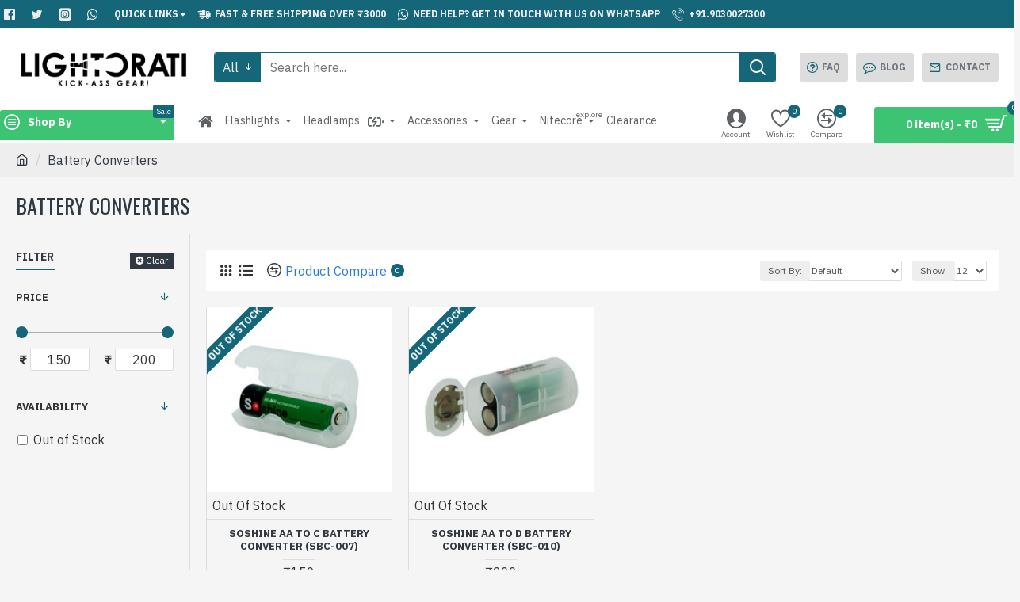

--- FILE ---
content_type: application/javascript
request_url: https://lightorati.in/catalog/view/javascript/productenquiry/productenquiry.js?v=45643a14
body_size: 5692
content:
function productlistchangeevent(){

	var product_ids = [];

	$("[onclick*='cart.add']").each(function() {

		product_ids.push($(this).attr('onclick').match(/[0-9]+/));

	});

	

	$.ajax({

		url: 'index.php?route=extension/productenquiry/product_enquiry_pro/productlisting',

		type: 'post',

		data: {products:product_ids},

		dataType: 'json',

		success: function(json) {

			$.each(json['productenquires'], function(key,value){

				$.each(json['changeevents'], function(k,cevent) {

				  if ($('[onclick^="'+cevent+'(\''+value['product_id']+'\', \''+value['minimum']+'\')"]').prop("tagName") == "BUTTON") {

					if(value['changestatus']==1){

						$('[onclick^="'+cevent+'(\''+value['product_id']+'\', \''+value['minimum']+'\')"]').html('<i class="fa fa-envelope"></i> <span class="hidden-xs hidden-sm hidden-md">' + json['buttontext']+'</span>');

					}

					if(value['isotions']==1){

						$('[onclick^="'+cevent+'(\''+value['product_id']+'\', \''+value['minimum']+'\')"]').removeAttr('onclick').attr('rel',value['product_id']).addClass('productenquerynow');

					}

				  }

				  

				  if ($('[onclick^="'+cevent+'(\''+value['product_id']+'\', \''+value['minimum']+'\')"]').prop("tagName") == 'A'){

					if(value['changestatus']==1){

					 $('[onclick^="'+cevent+'(\''+value['product_id']+'\', \''+value['minimum']+'\')"]').html('<i class="fa fa-envelope"></i> <span class="hidden-xs hidden-sm hidden-md">' + json['buttontext']+'</span>');

					}

					if(value['isotions']==1){

					$('[onclick^="'+cevent+'(\''+value['product_id']+'\', \''+value['minimum']+'\')"]').removeAttr('onclick').attr('rel',value['product_id']).addClass('productenquerynow');

					}

				  }

				  

				  if ($('[onclick^="'+cevent+'(\''+value['product_id']+'\', \''+value['minimum']+'\')"]').prop("tagName") == 'INPUT') {

					 if(value['changestatus']==1){

						$('[onclick^="'+cevent+'(\''+value['product_id']+'\', \''+value['minimum']+'\')"]').html('<i class="fa fa-envelope"></i> <span class="hidden-xs hidden-sm hidden-md">' + json['buttontext']+'</span>');

					 }

					if(value['isotions']==1){

					$('[onclick^="'+cevent+'(\''+value['product_id']+'\', \''+value['minimum']+'\')"]').removeAttr('onclick').attr('rel',value['product_id']).addClass('productenquerynow');

					}

				  }

				  

				  if ($('[onclick^="'+cevent+'(\''+value['product_id']+'\')"]').prop("tagName") == 'A'){

					  if(value['changestatus']==1){

						$('[onclick^="'+cevent+'(\''+value['product_id']+'\')"]').html('<i class="fa fa-envelope"></i> <span class="hidden-xs hidden-sm hidden-md">' + json['buttontext']+'</span>');

					  }

					if(value['isotions']==1){

					$('[onclick^="'+cevent+'(\''+value['product_id']+'\')"]').removeAttr('onclick').attr('rel',value['product_id']).addClass('productenquerynow');

					}

				  }

				  

				  if ($('[onclick^="'+cevent+'(\''+value['product_id']+'\')"]').prop("tagName") == 'INPUT') {

					  if(value['changestatus']==1){

						$('[onclick^="'+cevent+'(\''+value['product_id']+'\')"]').html('<i class="fa fa-envelope"></i> <span class="hidden-xs hidden-sm hidden-md">' + json['buttontext']+'</span>');

					  }

					if(value['isotions']==1){

					$('[onclick^="'+cevent+'(\''+value['product_id']+'\')"]').removeAttr('onclick').attr('rel',value['product_id']).addClass('productenquerynow');

					}

				  }

				  

				  if ($('[onclick^="'+cevent+'(\''+value['product_id']+'\')"]').prop("tagName") == "BUTTON") {

					  if(value['changestatus']==1){

						$('[onclick^="'+cevent+'(\''+value['product_id']+'\')"]').html('<i class="fa fa-envelope"></i> <span class="hidden-xs hidden-sm hidden-md">' + json['buttontext']+'</span>');

					  }

					if(value['isotions']==1){

					$('[onclick^="'+cevent+'(\''+value['product_id']+'\')"]').removeAttr('onclick').attr('rel',value['product_id']).addClass('productenquerynow');

					}

				 }

				 

				});

		  });

		},

		error: function(xhr, ajaxOptions, thrownError) {

			alert(thrownError + "\r\n" + xhr.statusText + "\r\n" + xhr.responseText);

		}

	});

}



function productchangeevent(){

	 var product_id = $("#product input[name='product_id']").val();

	 $.ajax({

			url: 'index.php?route=extension/productenquiry/product_enquiry_pro/productpage&product_id='+product_id,

			type: 'post',

			dataType: 'json',

			success: function(json){

				$.each(json['productenquires'], function(key,value){

					if(value['changestatus']==1){

						if($('input[name="product_id"]').val()==value['product_id']){

						  $('#button-cart').before('<button type="button" rel="'+ value['product_id'] +'" data-loading-text="Loading..." class="productenquerynow btn btn-primary btn-lg btn-block"><i class="fa fa-envelope"></i> '+ json['buttontext']+'</button>');

									  

						  $('#button-cart').remove();

						}		

					

					 }

				});

			},

			error: function(xhr, ajaxOptions, thrownError) {

				alert(thrownError + "\r\n" + xhr.statusText + "\r\n" + xhr.responseText);

			}

	});

}



$(document).delegate('.productenquerynow', 'click', function(e){

		$('.modal').remove();

		$('.modal-backdrop').remove();

		$('body').removeClass( "modal-open" );

		var product_id = $(this).attr('rel');

		var node = this;

		$.ajax({

		url: 'index.php?route=extension/productenquiry/product_enquiry_pro&product_id='+product_id,

		dataType: 'html',

		success: function(html){

			$('body').append(html);

		},

        error: function(xhr, ajaxOptions, thrownError) {

            alert(thrownError + "\r\n" + xhr.statusText + "\r\n" + xhr.responseText);

        }

	});

});



$(document).ready(function(){

	/*productlistchangeevent();*/

	productchangeevent();

});